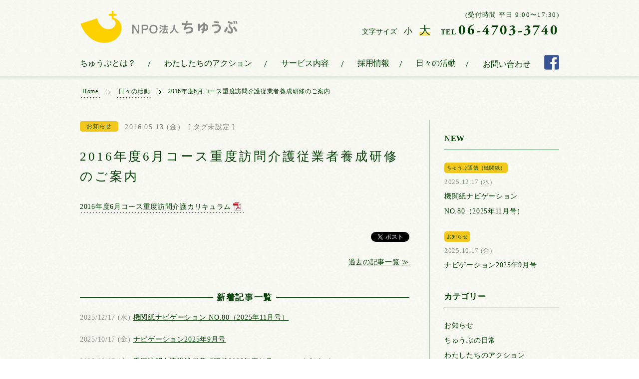

--- FILE ---
content_type: text/html; charset=UTF-8
request_url: https://npochubu.com/2016%E5%B9%B4%E5%BA%A66%E6%9C%88%E3%82%B3%E3%83%BC%E3%82%B9%E9%87%8D%E5%BA%A6%E8%A8%AA%E5%95%8F%E4%BB%8B%E8%AD%B7%E5%BE%93%E6%A5%AD%E8%80%85%E9%A4%8A%E6%88%90%E7%A0%94%E4%BF%AE%E3%81%AE%E3%81%94-2
body_size: 18371
content:
<!doctype html>
<html class="no-js" lang="ja">
    <head>
        <meta charset="utf-8">
        <meta http-equiv="X-UA-Compatible" content="IE=edge">
        
        <meta name="description" content="NPO法人ちゅうぶは「200万回の選択。」というスローガンを掲げ、大阪市東住吉区を中心に活動を行っている団体です。障害のある方が自立して生活できるように、相談支援、生活介護、訪問介護などのさまざまなサービスを提供しています。">
        <meta property="og:image" content="https://npochubu.com/wp-content/uploads/2019/05/chubu_ogp2019_2a.jpg"><meta name="viewport" content="width=device-width">          

<!-- Google Tag Manager -->
<script>(function(w,d,s,l,i){w[l]=w[l]||[];w[l].push({'gtm.start':
new Date().getTime(),event:'gtm.js'});var f=d.getElementsByTagName(s)[0],
j=d.createElement(s),dl=l!='dataLayer'?'&l='+l:'';j.async=true;j.src=
'https://www.googletagmanager.com/gtm.js?id='+i+dl;f.parentNode.insertBefore(j,f);
})(window,document,'script','dataLayer','GTM-5T3C7VV7');</script>
<!-- End Google Tag Manager -->

        <link rel="apple-touch-icon" href="apple-touch-icon.png">
        <link rel="stylesheet" href="https://npochubu.com/wp-content/themes/chubu2019/css/normalize.css">
        <link rel="stylesheet" href="https://npochubu.com/wp-content/themes/chubu2019/css/main.css">
        <script src="https://npochubu.com/wp-content/themes/chubu2019/js/vendor/modernizr-2.8.3.min.js"></script>
        
        <script src="https://code.jquery.com/jquery-1.12.4.min.js"  integrity="sha256-ZosEbRLbNQzLpnKIkEdrPv7lOy9C27hHQ+Xp8a4MxAQ=" crossorigin="anonymous"></script>
        <script>window.jQuery || document.write('<script src="js/vendor/jquery-1.11.2.min.js"><\/script>')</script>
        <script src="https://npochubu.com/wp-content/themes/chubu2019/js/slick.min.js"></script>
        <link rel="stylesheet" href="https://npochubu.com/wp-content/themes/chubu2019/css/slick.css">
        <link rel="stylesheet" href="https://npochubu.com/wp-content/themes/chubu2019/css/slick-theme.css">
        	<style>img:is([sizes="auto" i], [sizes^="auto," i]) { contain-intrinsic-size: 3000px 1500px }</style>
	
		<!-- All in One SEO 4.8.1.1 - aioseo.com -->
		<title>2016年度6月コース重度訪問介護従業者養成研修のご案内 | NPO法人ちゅうぶ（旧 中部障害者解放センター）</title>
	<meta name="robots" content="max-image-preview:large" />
	<meta name="author" content="wpmaster2"/>
	<link rel="canonical" href="https://npochubu.com/2016%e5%b9%b4%e5%ba%a66%e6%9c%88%e3%82%b3%e3%83%bc%e3%82%b9%e9%87%8d%e5%ba%a6%e8%a8%aa%e5%95%8f%e4%bb%8b%e8%ad%b7%e5%be%93%e6%a5%ad%e8%80%85%e9%a4%8a%e6%88%90%e7%a0%94%e4%bf%ae%e3%81%ae%e3%81%94-2" />
	<meta name="generator" content="All in One SEO (AIOSEO) 4.8.1.1" />
		<meta property="og:locale" content="ja_JP" />
		<meta property="og:site_name" content="NPO法人ちゅうぶ" />
		<meta property="og:type" content="article" />
		<meta property="og:title" content="2016年度6月コース重度訪問介護従業者養成研修のご案内 | NPO法人ちゅうぶ（旧 中部障害者解放センター）" />
		<meta property="og:url" content="https://npochubu.com/2016%e5%b9%b4%e5%ba%a66%e6%9c%88%e3%82%b3%e3%83%bc%e3%82%b9%e9%87%8d%e5%ba%a6%e8%a8%aa%e5%95%8f%e4%bb%8b%e8%ad%b7%e5%be%93%e6%a5%ad%e8%80%85%e9%a4%8a%e6%88%90%e7%a0%94%e4%bf%ae%e3%81%ae%e3%81%94-2" />
		<meta property="article:published_time" content="2016-05-13T05:04:07+00:00" />
		<meta property="article:modified_time" content="2016-10-06T05:18:40+00:00" />
		<meta name="twitter:card" content="summary" />
		<meta name="twitter:title" content="2016年度6月コース重度訪問介護従業者養成研修のご案内 | NPO法人ちゅうぶ（旧 中部障害者解放センター）" />
		<script type="application/ld+json" class="aioseo-schema">
			{"@context":"https:\/\/schema.org","@graph":[{"@type":"Article","@id":"https:\/\/npochubu.com\/2016%e5%b9%b4%e5%ba%a66%e6%9c%88%e3%82%b3%e3%83%bc%e3%82%b9%e9%87%8d%e5%ba%a6%e8%a8%aa%e5%95%8f%e4%bb%8b%e8%ad%b7%e5%be%93%e6%a5%ad%e8%80%85%e9%a4%8a%e6%88%90%e7%a0%94%e4%bf%ae%e3%81%ae%e3%81%94-2#article","name":"2016\u5e74\u5ea66\u6708\u30b3\u30fc\u30b9\u91cd\u5ea6\u8a2a\u554f\u4ecb\u8b77\u5f93\u696d\u8005\u990a\u6210\u7814\u4fee\u306e\u3054\u6848\u5185 | NPO\u6cd5\u4eba\u3061\u3085\u3046\u3076\uff08\u65e7 \u4e2d\u90e8\u969c\u5bb3\u8005\u89e3\u653e\u30bb\u30f3\u30bf\u30fc\uff09","headline":"2016\u5e74\u5ea66\u6708\u30b3\u30fc\u30b9\u91cd\u5ea6\u8a2a\u554f\u4ecb\u8b77\u5f93\u696d\u8005\u990a\u6210\u7814\u4fee\u306e\u3054\u6848\u5185","author":{"@id":"https:\/\/npochubu.com\/author\/wpmaster2#author"},"publisher":{"@id":"https:\/\/npochubu.com\/#organization"},"datePublished":"2016-05-13T14:04:07+09:00","dateModified":"2016-10-06T14:18:40+09:00","inLanguage":"ja","mainEntityOfPage":{"@id":"https:\/\/npochubu.com\/2016%e5%b9%b4%e5%ba%a66%e6%9c%88%e3%82%b3%e3%83%bc%e3%82%b9%e9%87%8d%e5%ba%a6%e8%a8%aa%e5%95%8f%e4%bb%8b%e8%ad%b7%e5%be%93%e6%a5%ad%e8%80%85%e9%a4%8a%e6%88%90%e7%a0%94%e4%bf%ae%e3%81%ae%e3%81%94-2#webpage"},"isPartOf":{"@id":"https:\/\/npochubu.com\/2016%e5%b9%b4%e5%ba%a66%e6%9c%88%e3%82%b3%e3%83%bc%e3%82%b9%e9%87%8d%e5%ba%a6%e8%a8%aa%e5%95%8f%e4%bb%8b%e8%ad%b7%e5%be%93%e6%a5%ad%e8%80%85%e9%a4%8a%e6%88%90%e7%a0%94%e4%bf%ae%e3%81%ae%e3%81%94-2#webpage"},"articleSection":"\u304a\u77e5\u3089\u305b"},{"@type":"BreadcrumbList","@id":"https:\/\/npochubu.com\/2016%e5%b9%b4%e5%ba%a66%e6%9c%88%e3%82%b3%e3%83%bc%e3%82%b9%e9%87%8d%e5%ba%a6%e8%a8%aa%e5%95%8f%e4%bb%8b%e8%ad%b7%e5%be%93%e6%a5%ad%e8%80%85%e9%a4%8a%e6%88%90%e7%a0%94%e4%bf%ae%e3%81%ae%e3%81%94-2#breadcrumblist","itemListElement":[{"@type":"ListItem","@id":"https:\/\/npochubu.com\/#listItem","position":1,"name":"\u5bb6"}]},{"@type":"Organization","@id":"https:\/\/npochubu.com\/#organization","name":"NPO\u6cd5\u4eba\u3061\u3085\u3046\u3076\uff08\u65e7 \u4e2d\u90e8\u969c\u5bb3\u8005\u89e3\u653e\u30bb\u30f3\u30bf\u30fc\uff09","description":"NPO\u6cd5\u4eba\u3061\u3085\u3046\u3076\u306f\u300c200\u4e07\u56de\u306e\u9078\u629e\u3002\u300d\u3068\u3044\u3046\u30b9\u30ed\u30fc\u30ac\u30f3\u3092\u63b2\u3052\u3001\u5927\u962a\u5e02\u6771\u4f4f\u5409\u533a\u3092\u4e2d\u5fc3\u306b\u6d3b\u52d5\u3092\u884c\u3063\u3066\u3044\u308b\u56e3\u4f53\u3067\u3059\u3002\u969c\u5bb3\u306e\u3042\u308b\u65b9\u304c\u81ea\u7acb\u3057\u3066\u751f\u6d3b\u3067\u304d\u308b\u3088\u3046\u306b\u3001\u76f8\u8ac7\u652f\u63f4\u3001\u751f\u6d3b\u4ecb\u8b77\u3001\u8a2a\u554f\u4ecb\u8b77\u306a\u3069\u306e\u3055\u307e\u3056\u307e\u306a\u30b5\u30fc\u30d3\u30b9\u3092\u63d0\u4f9b\u3057\u3066\u3044\u307e\u3059\u3002","url":"https:\/\/npochubu.com\/"},{"@type":"Person","@id":"https:\/\/npochubu.com\/author\/wpmaster2#author","url":"https:\/\/npochubu.com\/author\/wpmaster2","name":"wpmaster2","image":{"@type":"ImageObject","@id":"https:\/\/npochubu.com\/2016%e5%b9%b4%e5%ba%a66%e6%9c%88%e3%82%b3%e3%83%bc%e3%82%b9%e9%87%8d%e5%ba%a6%e8%a8%aa%e5%95%8f%e4%bb%8b%e8%ad%b7%e5%be%93%e6%a5%ad%e8%80%85%e9%a4%8a%e6%88%90%e7%a0%94%e4%bf%ae%e3%81%ae%e3%81%94-2#authorImage","url":"https:\/\/secure.gravatar.com\/avatar\/a6f85c272fbe50d9f479bcc58197a4660b64616b98605e33dcf28513962daa2b?s=96&d=mm&r=g","width":96,"height":96,"caption":"wpmaster2"}},{"@type":"WebPage","@id":"https:\/\/npochubu.com\/2016%e5%b9%b4%e5%ba%a66%e6%9c%88%e3%82%b3%e3%83%bc%e3%82%b9%e9%87%8d%e5%ba%a6%e8%a8%aa%e5%95%8f%e4%bb%8b%e8%ad%b7%e5%be%93%e6%a5%ad%e8%80%85%e9%a4%8a%e6%88%90%e7%a0%94%e4%bf%ae%e3%81%ae%e3%81%94-2#webpage","url":"https:\/\/npochubu.com\/2016%e5%b9%b4%e5%ba%a66%e6%9c%88%e3%82%b3%e3%83%bc%e3%82%b9%e9%87%8d%e5%ba%a6%e8%a8%aa%e5%95%8f%e4%bb%8b%e8%ad%b7%e5%be%93%e6%a5%ad%e8%80%85%e9%a4%8a%e6%88%90%e7%a0%94%e4%bf%ae%e3%81%ae%e3%81%94-2","name":"2016\u5e74\u5ea66\u6708\u30b3\u30fc\u30b9\u91cd\u5ea6\u8a2a\u554f\u4ecb\u8b77\u5f93\u696d\u8005\u990a\u6210\u7814\u4fee\u306e\u3054\u6848\u5185 | NPO\u6cd5\u4eba\u3061\u3085\u3046\u3076\uff08\u65e7 \u4e2d\u90e8\u969c\u5bb3\u8005\u89e3\u653e\u30bb\u30f3\u30bf\u30fc\uff09","inLanguage":"ja","isPartOf":{"@id":"https:\/\/npochubu.com\/#website"},"breadcrumb":{"@id":"https:\/\/npochubu.com\/2016%e5%b9%b4%e5%ba%a66%e6%9c%88%e3%82%b3%e3%83%bc%e3%82%b9%e9%87%8d%e5%ba%a6%e8%a8%aa%e5%95%8f%e4%bb%8b%e8%ad%b7%e5%be%93%e6%a5%ad%e8%80%85%e9%a4%8a%e6%88%90%e7%a0%94%e4%bf%ae%e3%81%ae%e3%81%94-2#breadcrumblist"},"author":{"@id":"https:\/\/npochubu.com\/author\/wpmaster2#author"},"creator":{"@id":"https:\/\/npochubu.com\/author\/wpmaster2#author"},"datePublished":"2016-05-13T14:04:07+09:00","dateModified":"2016-10-06T14:18:40+09:00"},{"@type":"WebSite","@id":"https:\/\/npochubu.com\/#website","url":"https:\/\/npochubu.com\/","name":"NPO\u6cd5\u4eba\u3061\u3085\u3046\u3076\uff08\u65e7 \u4e2d\u90e8\u969c\u5bb3\u8005\u89e3\u653e\u30bb\u30f3\u30bf\u30fc\uff09","description":"NPO\u6cd5\u4eba\u3061\u3085\u3046\u3076\u306f\u300c200\u4e07\u56de\u306e\u9078\u629e\u3002\u300d\u3068\u3044\u3046\u30b9\u30ed\u30fc\u30ac\u30f3\u3092\u63b2\u3052\u3001\u5927\u962a\u5e02\u6771\u4f4f\u5409\u533a\u3092\u4e2d\u5fc3\u306b\u6d3b\u52d5\u3092\u884c\u3063\u3066\u3044\u308b\u56e3\u4f53\u3067\u3059\u3002\u969c\u5bb3\u306e\u3042\u308b\u65b9\u304c\u81ea\u7acb\u3057\u3066\u751f\u6d3b\u3067\u304d\u308b\u3088\u3046\u306b\u3001\u76f8\u8ac7\u652f\u63f4\u3001\u751f\u6d3b\u4ecb\u8b77\u3001\u8a2a\u554f\u4ecb\u8b77\u306a\u3069\u306e\u3055\u307e\u3056\u307e\u306a\u30b5\u30fc\u30d3\u30b9\u3092\u63d0\u4f9b\u3057\u3066\u3044\u307e\u3059\u3002","inLanguage":"ja","publisher":{"@id":"https:\/\/npochubu.com\/#organization"}}]}
		</script>
		<!-- All in One SEO -->

<link rel="alternate" type="application/rss+xml" title="NPO法人ちゅうぶ（旧 中部障害者解放センター） &raquo; 2016年度6月コース重度訪問介護従業者養成研修のご案内 のコメントのフィード" href="https://npochubu.com/2016%e5%b9%b4%e5%ba%a66%e6%9c%88%e3%82%b3%e3%83%bc%e3%82%b9%e9%87%8d%e5%ba%a6%e8%a8%aa%e5%95%8f%e4%bb%8b%e8%ad%b7%e5%be%93%e6%a5%ad%e8%80%85%e9%a4%8a%e6%88%90%e7%a0%94%e4%bf%ae%e3%81%ae%e3%81%94-2/feed" />

<!-- SEO SIMPLE PACK 3.6.2 -->

<link rel="canonical" href="https://npochubu.com/2016%e5%b9%b4%e5%ba%a66%e6%9c%88%e3%82%b3%e3%83%bc%e3%82%b9%e9%87%8d%e5%ba%a6%e8%a8%aa%e5%95%8f%e4%bb%8b%e8%ad%b7%e5%be%93%e6%a5%ad%e8%80%85%e9%a4%8a%e6%88%90%e7%a0%94%e4%bf%ae%e3%81%ae%e3%81%94-2">
<meta property="og:locale" content="ja_JP">
<meta property="og:type" content="article">
<meta property="og:title" content="2016年度6月コース重度訪問介護従業者養成研修のご案内 | NPO法人ちゅうぶ（旧 中部障害者解放センター）">
<meta property="og:url" content="https://npochubu.com/2016%e5%b9%b4%e5%ba%a66%e6%9c%88%e3%82%b3%e3%83%bc%e3%82%b9%e9%87%8d%e5%ba%a6%e8%a8%aa%e5%95%8f%e4%bb%8b%e8%ad%b7%e5%be%93%e6%a5%ad%e8%80%85%e9%a4%8a%e6%88%90%e7%a0%94%e4%bf%ae%e3%81%ae%e3%81%94-2">
<meta property="og:site_name" content="NPO法人ちゅうぶ（旧 中部障害者解放センター）">
<meta name="twitter:card" content="summary">
<!-- / SEO SIMPLE PACK -->

<script type="text/javascript">
/* <![CDATA[ */
window._wpemojiSettings = {"baseUrl":"https:\/\/s.w.org\/images\/core\/emoji\/16.0.1\/72x72\/","ext":".png","svgUrl":"https:\/\/s.w.org\/images\/core\/emoji\/16.0.1\/svg\/","svgExt":".svg","source":{"concatemoji":"https:\/\/npochubu.com\/wp-includes\/js\/wp-emoji-release.min.js?ver=6.8.3"}};
/*! This file is auto-generated */
!function(s,n){var o,i,e;function c(e){try{var t={supportTests:e,timestamp:(new Date).valueOf()};sessionStorage.setItem(o,JSON.stringify(t))}catch(e){}}function p(e,t,n){e.clearRect(0,0,e.canvas.width,e.canvas.height),e.fillText(t,0,0);var t=new Uint32Array(e.getImageData(0,0,e.canvas.width,e.canvas.height).data),a=(e.clearRect(0,0,e.canvas.width,e.canvas.height),e.fillText(n,0,0),new Uint32Array(e.getImageData(0,0,e.canvas.width,e.canvas.height).data));return t.every(function(e,t){return e===a[t]})}function u(e,t){e.clearRect(0,0,e.canvas.width,e.canvas.height),e.fillText(t,0,0);for(var n=e.getImageData(16,16,1,1),a=0;a<n.data.length;a++)if(0!==n.data[a])return!1;return!0}function f(e,t,n,a){switch(t){case"flag":return n(e,"\ud83c\udff3\ufe0f\u200d\u26a7\ufe0f","\ud83c\udff3\ufe0f\u200b\u26a7\ufe0f")?!1:!n(e,"\ud83c\udde8\ud83c\uddf6","\ud83c\udde8\u200b\ud83c\uddf6")&&!n(e,"\ud83c\udff4\udb40\udc67\udb40\udc62\udb40\udc65\udb40\udc6e\udb40\udc67\udb40\udc7f","\ud83c\udff4\u200b\udb40\udc67\u200b\udb40\udc62\u200b\udb40\udc65\u200b\udb40\udc6e\u200b\udb40\udc67\u200b\udb40\udc7f");case"emoji":return!a(e,"\ud83e\udedf")}return!1}function g(e,t,n,a){var r="undefined"!=typeof WorkerGlobalScope&&self instanceof WorkerGlobalScope?new OffscreenCanvas(300,150):s.createElement("canvas"),o=r.getContext("2d",{willReadFrequently:!0}),i=(o.textBaseline="top",o.font="600 32px Arial",{});return e.forEach(function(e){i[e]=t(o,e,n,a)}),i}function t(e){var t=s.createElement("script");t.src=e,t.defer=!0,s.head.appendChild(t)}"undefined"!=typeof Promise&&(o="wpEmojiSettingsSupports",i=["flag","emoji"],n.supports={everything:!0,everythingExceptFlag:!0},e=new Promise(function(e){s.addEventListener("DOMContentLoaded",e,{once:!0})}),new Promise(function(t){var n=function(){try{var e=JSON.parse(sessionStorage.getItem(o));if("object"==typeof e&&"number"==typeof e.timestamp&&(new Date).valueOf()<e.timestamp+604800&&"object"==typeof e.supportTests)return e.supportTests}catch(e){}return null}();if(!n){if("undefined"!=typeof Worker&&"undefined"!=typeof OffscreenCanvas&&"undefined"!=typeof URL&&URL.createObjectURL&&"undefined"!=typeof Blob)try{var e="postMessage("+g.toString()+"("+[JSON.stringify(i),f.toString(),p.toString(),u.toString()].join(",")+"));",a=new Blob([e],{type:"text/javascript"}),r=new Worker(URL.createObjectURL(a),{name:"wpTestEmojiSupports"});return void(r.onmessage=function(e){c(n=e.data),r.terminate(),t(n)})}catch(e){}c(n=g(i,f,p,u))}t(n)}).then(function(e){for(var t in e)n.supports[t]=e[t],n.supports.everything=n.supports.everything&&n.supports[t],"flag"!==t&&(n.supports.everythingExceptFlag=n.supports.everythingExceptFlag&&n.supports[t]);n.supports.everythingExceptFlag=n.supports.everythingExceptFlag&&!n.supports.flag,n.DOMReady=!1,n.readyCallback=function(){n.DOMReady=!0}}).then(function(){return e}).then(function(){var e;n.supports.everything||(n.readyCallback(),(e=n.source||{}).concatemoji?t(e.concatemoji):e.wpemoji&&e.twemoji&&(t(e.twemoji),t(e.wpemoji)))}))}((window,document),window._wpemojiSettings);
/* ]]> */
</script>
<style id='wp-emoji-styles-inline-css' type='text/css'>

	img.wp-smiley, img.emoji {
		display: inline !important;
		border: none !important;
		box-shadow: none !important;
		height: 1em !important;
		width: 1em !important;
		margin: 0 0.07em !important;
		vertical-align: -0.1em !important;
		background: none !important;
		padding: 0 !important;
	}
</style>
<link rel='stylesheet' id='wp-block-library-css' href='https://npochubu.com/wp-includes/css/dist/block-library/style.min.css?ver=6.8.3' type='text/css' media='all' />
<style id='classic-theme-styles-inline-css' type='text/css'>
/*! This file is auto-generated */
.wp-block-button__link{color:#fff;background-color:#32373c;border-radius:9999px;box-shadow:none;text-decoration:none;padding:calc(.667em + 2px) calc(1.333em + 2px);font-size:1.125em}.wp-block-file__button{background:#32373c;color:#fff;text-decoration:none}
</style>
<style id='global-styles-inline-css' type='text/css'>
:root{--wp--preset--aspect-ratio--square: 1;--wp--preset--aspect-ratio--4-3: 4/3;--wp--preset--aspect-ratio--3-4: 3/4;--wp--preset--aspect-ratio--3-2: 3/2;--wp--preset--aspect-ratio--2-3: 2/3;--wp--preset--aspect-ratio--16-9: 16/9;--wp--preset--aspect-ratio--9-16: 9/16;--wp--preset--color--black: #000000;--wp--preset--color--cyan-bluish-gray: #abb8c3;--wp--preset--color--white: #ffffff;--wp--preset--color--pale-pink: #f78da7;--wp--preset--color--vivid-red: #cf2e2e;--wp--preset--color--luminous-vivid-orange: #ff6900;--wp--preset--color--luminous-vivid-amber: #fcb900;--wp--preset--color--light-green-cyan: #7bdcb5;--wp--preset--color--vivid-green-cyan: #00d084;--wp--preset--color--pale-cyan-blue: #8ed1fc;--wp--preset--color--vivid-cyan-blue: #0693e3;--wp--preset--color--vivid-purple: #9b51e0;--wp--preset--gradient--vivid-cyan-blue-to-vivid-purple: linear-gradient(135deg,rgba(6,147,227,1) 0%,rgb(155,81,224) 100%);--wp--preset--gradient--light-green-cyan-to-vivid-green-cyan: linear-gradient(135deg,rgb(122,220,180) 0%,rgb(0,208,130) 100%);--wp--preset--gradient--luminous-vivid-amber-to-luminous-vivid-orange: linear-gradient(135deg,rgba(252,185,0,1) 0%,rgba(255,105,0,1) 100%);--wp--preset--gradient--luminous-vivid-orange-to-vivid-red: linear-gradient(135deg,rgba(255,105,0,1) 0%,rgb(207,46,46) 100%);--wp--preset--gradient--very-light-gray-to-cyan-bluish-gray: linear-gradient(135deg,rgb(238,238,238) 0%,rgb(169,184,195) 100%);--wp--preset--gradient--cool-to-warm-spectrum: linear-gradient(135deg,rgb(74,234,220) 0%,rgb(151,120,209) 20%,rgb(207,42,186) 40%,rgb(238,44,130) 60%,rgb(251,105,98) 80%,rgb(254,248,76) 100%);--wp--preset--gradient--blush-light-purple: linear-gradient(135deg,rgb(255,206,236) 0%,rgb(152,150,240) 100%);--wp--preset--gradient--blush-bordeaux: linear-gradient(135deg,rgb(254,205,165) 0%,rgb(254,45,45) 50%,rgb(107,0,62) 100%);--wp--preset--gradient--luminous-dusk: linear-gradient(135deg,rgb(255,203,112) 0%,rgb(199,81,192) 50%,rgb(65,88,208) 100%);--wp--preset--gradient--pale-ocean: linear-gradient(135deg,rgb(255,245,203) 0%,rgb(182,227,212) 50%,rgb(51,167,181) 100%);--wp--preset--gradient--electric-grass: linear-gradient(135deg,rgb(202,248,128) 0%,rgb(113,206,126) 100%);--wp--preset--gradient--midnight: linear-gradient(135deg,rgb(2,3,129) 0%,rgb(40,116,252) 100%);--wp--preset--font-size--small: 13px;--wp--preset--font-size--medium: 20px;--wp--preset--font-size--large: 36px;--wp--preset--font-size--x-large: 42px;--wp--preset--spacing--20: 0.44rem;--wp--preset--spacing--30: 0.67rem;--wp--preset--spacing--40: 1rem;--wp--preset--spacing--50: 1.5rem;--wp--preset--spacing--60: 2.25rem;--wp--preset--spacing--70: 3.38rem;--wp--preset--spacing--80: 5.06rem;--wp--preset--shadow--natural: 6px 6px 9px rgba(0, 0, 0, 0.2);--wp--preset--shadow--deep: 12px 12px 50px rgba(0, 0, 0, 0.4);--wp--preset--shadow--sharp: 6px 6px 0px rgba(0, 0, 0, 0.2);--wp--preset--shadow--outlined: 6px 6px 0px -3px rgba(255, 255, 255, 1), 6px 6px rgba(0, 0, 0, 1);--wp--preset--shadow--crisp: 6px 6px 0px rgba(0, 0, 0, 1);}:where(.is-layout-flex){gap: 0.5em;}:where(.is-layout-grid){gap: 0.5em;}body .is-layout-flex{display: flex;}.is-layout-flex{flex-wrap: wrap;align-items: center;}.is-layout-flex > :is(*, div){margin: 0;}body .is-layout-grid{display: grid;}.is-layout-grid > :is(*, div){margin: 0;}:where(.wp-block-columns.is-layout-flex){gap: 2em;}:where(.wp-block-columns.is-layout-grid){gap: 2em;}:where(.wp-block-post-template.is-layout-flex){gap: 1.25em;}:where(.wp-block-post-template.is-layout-grid){gap: 1.25em;}.has-black-color{color: var(--wp--preset--color--black) !important;}.has-cyan-bluish-gray-color{color: var(--wp--preset--color--cyan-bluish-gray) !important;}.has-white-color{color: var(--wp--preset--color--white) !important;}.has-pale-pink-color{color: var(--wp--preset--color--pale-pink) !important;}.has-vivid-red-color{color: var(--wp--preset--color--vivid-red) !important;}.has-luminous-vivid-orange-color{color: var(--wp--preset--color--luminous-vivid-orange) !important;}.has-luminous-vivid-amber-color{color: var(--wp--preset--color--luminous-vivid-amber) !important;}.has-light-green-cyan-color{color: var(--wp--preset--color--light-green-cyan) !important;}.has-vivid-green-cyan-color{color: var(--wp--preset--color--vivid-green-cyan) !important;}.has-pale-cyan-blue-color{color: var(--wp--preset--color--pale-cyan-blue) !important;}.has-vivid-cyan-blue-color{color: var(--wp--preset--color--vivid-cyan-blue) !important;}.has-vivid-purple-color{color: var(--wp--preset--color--vivid-purple) !important;}.has-black-background-color{background-color: var(--wp--preset--color--black) !important;}.has-cyan-bluish-gray-background-color{background-color: var(--wp--preset--color--cyan-bluish-gray) !important;}.has-white-background-color{background-color: var(--wp--preset--color--white) !important;}.has-pale-pink-background-color{background-color: var(--wp--preset--color--pale-pink) !important;}.has-vivid-red-background-color{background-color: var(--wp--preset--color--vivid-red) !important;}.has-luminous-vivid-orange-background-color{background-color: var(--wp--preset--color--luminous-vivid-orange) !important;}.has-luminous-vivid-amber-background-color{background-color: var(--wp--preset--color--luminous-vivid-amber) !important;}.has-light-green-cyan-background-color{background-color: var(--wp--preset--color--light-green-cyan) !important;}.has-vivid-green-cyan-background-color{background-color: var(--wp--preset--color--vivid-green-cyan) !important;}.has-pale-cyan-blue-background-color{background-color: var(--wp--preset--color--pale-cyan-blue) !important;}.has-vivid-cyan-blue-background-color{background-color: var(--wp--preset--color--vivid-cyan-blue) !important;}.has-vivid-purple-background-color{background-color: var(--wp--preset--color--vivid-purple) !important;}.has-black-border-color{border-color: var(--wp--preset--color--black) !important;}.has-cyan-bluish-gray-border-color{border-color: var(--wp--preset--color--cyan-bluish-gray) !important;}.has-white-border-color{border-color: var(--wp--preset--color--white) !important;}.has-pale-pink-border-color{border-color: var(--wp--preset--color--pale-pink) !important;}.has-vivid-red-border-color{border-color: var(--wp--preset--color--vivid-red) !important;}.has-luminous-vivid-orange-border-color{border-color: var(--wp--preset--color--luminous-vivid-orange) !important;}.has-luminous-vivid-amber-border-color{border-color: var(--wp--preset--color--luminous-vivid-amber) !important;}.has-light-green-cyan-border-color{border-color: var(--wp--preset--color--light-green-cyan) !important;}.has-vivid-green-cyan-border-color{border-color: var(--wp--preset--color--vivid-green-cyan) !important;}.has-pale-cyan-blue-border-color{border-color: var(--wp--preset--color--pale-cyan-blue) !important;}.has-vivid-cyan-blue-border-color{border-color: var(--wp--preset--color--vivid-cyan-blue) !important;}.has-vivid-purple-border-color{border-color: var(--wp--preset--color--vivid-purple) !important;}.has-vivid-cyan-blue-to-vivid-purple-gradient-background{background: var(--wp--preset--gradient--vivid-cyan-blue-to-vivid-purple) !important;}.has-light-green-cyan-to-vivid-green-cyan-gradient-background{background: var(--wp--preset--gradient--light-green-cyan-to-vivid-green-cyan) !important;}.has-luminous-vivid-amber-to-luminous-vivid-orange-gradient-background{background: var(--wp--preset--gradient--luminous-vivid-amber-to-luminous-vivid-orange) !important;}.has-luminous-vivid-orange-to-vivid-red-gradient-background{background: var(--wp--preset--gradient--luminous-vivid-orange-to-vivid-red) !important;}.has-very-light-gray-to-cyan-bluish-gray-gradient-background{background: var(--wp--preset--gradient--very-light-gray-to-cyan-bluish-gray) !important;}.has-cool-to-warm-spectrum-gradient-background{background: var(--wp--preset--gradient--cool-to-warm-spectrum) !important;}.has-blush-light-purple-gradient-background{background: var(--wp--preset--gradient--blush-light-purple) !important;}.has-blush-bordeaux-gradient-background{background: var(--wp--preset--gradient--blush-bordeaux) !important;}.has-luminous-dusk-gradient-background{background: var(--wp--preset--gradient--luminous-dusk) !important;}.has-pale-ocean-gradient-background{background: var(--wp--preset--gradient--pale-ocean) !important;}.has-electric-grass-gradient-background{background: var(--wp--preset--gradient--electric-grass) !important;}.has-midnight-gradient-background{background: var(--wp--preset--gradient--midnight) !important;}.has-small-font-size{font-size: var(--wp--preset--font-size--small) !important;}.has-medium-font-size{font-size: var(--wp--preset--font-size--medium) !important;}.has-large-font-size{font-size: var(--wp--preset--font-size--large) !important;}.has-x-large-font-size{font-size: var(--wp--preset--font-size--x-large) !important;}
:where(.wp-block-post-template.is-layout-flex){gap: 1.25em;}:where(.wp-block-post-template.is-layout-grid){gap: 1.25em;}
:where(.wp-block-columns.is-layout-flex){gap: 2em;}:where(.wp-block-columns.is-layout-grid){gap: 2em;}
:root :where(.wp-block-pullquote){font-size: 1.5em;line-height: 1.6;}
</style>
<style id='akismet-widget-style-inline-css' type='text/css'>

			.a-stats {
				--akismet-color-mid-green: #357b49;
				--akismet-color-white: #fff;
				--akismet-color-light-grey: #f6f7f7;

				max-width: 350px;
				width: auto;
			}

			.a-stats * {
				all: unset;
				box-sizing: border-box;
			}

			.a-stats strong {
				font-weight: 600;
			}

			.a-stats a.a-stats__link,
			.a-stats a.a-stats__link:visited,
			.a-stats a.a-stats__link:active {
				background: var(--akismet-color-mid-green);
				border: none;
				box-shadow: none;
				border-radius: 8px;
				color: var(--akismet-color-white);
				cursor: pointer;
				display: block;
				font-family: -apple-system, BlinkMacSystemFont, 'Segoe UI', 'Roboto', 'Oxygen-Sans', 'Ubuntu', 'Cantarell', 'Helvetica Neue', sans-serif;
				font-weight: 500;
				padding: 12px;
				text-align: center;
				text-decoration: none;
				transition: all 0.2s ease;
			}

			/* Extra specificity to deal with TwentyTwentyOne focus style */
			.widget .a-stats a.a-stats__link:focus {
				background: var(--akismet-color-mid-green);
				color: var(--akismet-color-white);
				text-decoration: none;
			}

			.a-stats a.a-stats__link:hover {
				filter: brightness(110%);
				box-shadow: 0 4px 12px rgba(0, 0, 0, 0.06), 0 0 2px rgba(0, 0, 0, 0.16);
			}

			.a-stats .count {
				color: var(--akismet-color-white);
				display: block;
				font-size: 1.5em;
				line-height: 1.4;
				padding: 0 13px;
				white-space: nowrap;
			}
		
</style>
<link rel='stylesheet' id='jquery-lazyloadxt-spinner-css-css' href='//npochubu.com/wp-content/plugins/a3-lazy-load/assets/css/jquery.lazyloadxt.spinner.css?ver=6.8.3' type='text/css' media='all' />
<script type="text/javascript" src="https://npochubu.com/wp-includes/js/jquery/jquery.min.js?ver=3.7.1" id="jquery-core-js"></script>
<script type="text/javascript" src="https://npochubu.com/wp-includes/js/jquery/jquery-migrate.min.js?ver=3.4.1" id="jquery-migrate-js"></script>
<link rel="https://api.w.org/" href="https://npochubu.com/wp-json/" /><link rel="alternate" title="JSON" type="application/json" href="https://npochubu.com/wp-json/wp/v2/posts/935" /><link rel="EditURI" type="application/rsd+xml" title="RSD" href="https://npochubu.com/xmlrpc.php?rsd" />
<meta name="generator" content="WordPress 6.8.3" />
<link rel='shortlink' href='https://npochubu.com/?p=935' />
<link rel="alternate" title="oEmbed (JSON)" type="application/json+oembed" href="https://npochubu.com/wp-json/oembed/1.0/embed?url=https%3A%2F%2Fnpochubu.com%2F2016%25e5%25b9%25b4%25e5%25ba%25a66%25e6%259c%2588%25e3%2582%25b3%25e3%2583%25bc%25e3%2582%25b9%25e9%2587%258d%25e5%25ba%25a6%25e8%25a8%25aa%25e5%2595%258f%25e4%25bb%258b%25e8%25ad%25b7%25e5%25be%2593%25e6%25a5%25ad%25e8%2580%2585%25e9%25a4%258a%25e6%2588%2590%25e7%25a0%2594%25e4%25bf%25ae%25e3%2581%25ae%25e3%2581%2594-2" />
<link rel="alternate" title="oEmbed (XML)" type="text/xml+oembed" href="https://npochubu.com/wp-json/oembed/1.0/embed?url=https%3A%2F%2Fnpochubu.com%2F2016%25e5%25b9%25b4%25e5%25ba%25a66%25e6%259c%2588%25e3%2582%25b3%25e3%2583%25bc%25e3%2582%25b9%25e9%2587%258d%25e5%25ba%25a6%25e8%25a8%25aa%25e5%2595%258f%25e4%25bb%258b%25e8%25ad%25b7%25e5%25be%2593%25e6%25a5%25ad%25e8%2580%2585%25e9%25a4%258a%25e6%2588%2590%25e7%25a0%2594%25e4%25bf%25ae%25e3%2581%25ae%25e3%2581%2594-2&#038;format=xml" />
<link rel="icon" href="https://npochubu.com/wp-content/uploads/2020/06/cropped-favicon-32x32.png" sizes="32x32" />
<link rel="icon" href="https://npochubu.com/wp-content/uploads/2020/06/cropped-favicon-192x192.png" sizes="192x192" />
<link rel="apple-touch-icon" href="https://npochubu.com/wp-content/uploads/2020/06/cropped-favicon-180x180.png" />
<meta name="msapplication-TileImage" content="https://npochubu.com/wp-content/uploads/2020/06/cropped-favicon-270x270.png" />

    </head>
    <body id="2016%e5%b9%b4%e5%ba%a66%e6%9c%88%e3%82%b3%e3%83%bc%e3%82%b9%e9%87%8d%e5%ba%a6%e8%a8%aa%e5%95%8f%e4%bb%8b%e8%ad%b7%e5%be%93%e6%a5%ad%e8%80%85%e9%a4%8a%e6%88%90%e7%a0%94%e4%bf%ae%e3%81%ae%e3%81%94-2" class="wp-singular post-template-default single single-post postid-935 single-format-standard wp-theme-chubu2019">

		<!-- Google Tag Manager (noscript) -->
<noscript><iframe src="https://www.googletagmanager.com/ns.html?id=GTM-5T3C7VV7"
height="0" width="0" style="display:none;visibility:hidden"></iframe></noscript>
<!-- End Google Tag Manager (noscript) -->

<div id="fb-root"></div>
<script async defer crossorigin="anonymous" src="https://connect.facebook.net/ja_JP/sdk.js#xfbml=1&version=v3.3&appId=1052264331634087&autoLogAppEvents=1"></script>
      <a name="#top"></a><header id="header">
      <div class="content">
        <h1 class="site_title"><a href="/"><img src="https://npochubu.com/wp-content/themes/chubu2019/img/chubu_logo.png" alt="NPO法人ちゅうぶ"></a></h1>
        <nav id="nav">
          <ul>
            <li id="gnav_about"><a href="/about">ちゅうぶとは？</a>

              <div class="subnav">
                <div><a href="/about">理念・スローガン</a></div>
                <div><a href="/staff">スタッフ紹介</a></div>
                <div><a href="/outline">団体概要・アクセス</a></div>
                <div><a href="/history">歴史</a></div>
              </div>

            </li>
            <li id="gnav_action"><a href="/action">わたしたちのアクション</a>
              <div class="subnav">
              <div><a href="/action-jiritsu">自立生活</a></div>
                <div><a href="/action-machidukuri">まちづくり</a></div>
                <!-- <div><a href="/barrier-free">　バリアフリー情報</a></div> -->
                <div><a href="/action-sabetsu">差別ゼロ社会</a></div>
                <div><a href="/physically-system">障害者制度情報</a></div>
              </div>
            </li>
            <li id="gnav_service"><a href="/service">サービス内容</a>
              <div class="subnav">
                <div><a href="/seikatsukaigo">生活介護／赤おに・青おに</a></div>
                <div><a href="/navi">相談支援／ナビ</a></div>
                <div><a href="/yasashii-nihongo">　やさしいにほんご</a></div>
                <div><a href="/grouphome-rio">グループホーム／リオ</a></div>
                <div><a href="/step">介護派遣／すてっぷ</a></div>
                <!--<div><a href="/barrier-free">バリアフリー情報</a></div>
                <div><a href="/physically-system">障害者制度情報</a></div>-->
              </div>

            </li>
            <li><a class="alpha" href="/recruit">採用情報</a></li>
            <li><a class="alpha" href="/blog-list">日々の活動</a></li>
            <li id="gnav_contact"><a class="alpha" href="/contact">お問い合わせ</a>
              <div class="subnav">
                <div><a href="/contact">お問い合わせ</a></div>
                <div><a href="/privacy">プライバシー・ポリシー</a></div>
                <div><a href="/links">リンク集</a></div>
                <!-- <div><a href="/news">新着ニュース</a></div> -->
              </div>
              </li>
            <li class="facebook"><a target="_blank" href="https://www.facebook.com/NPO&#x6cd5;&#x4eba;&#x3061;&#x3085;&#x3046;&#x3076;-664166283683770/"><img src="https://npochubu.com/wp-content/themes/chubu2019/img/facebook-icon.png" alt="facebook"></a></li>
          </ul>
        </nav>
        <div id="utility">
          <div id="change_text">文字サイズ　<a href="javascript:;" class="size_s">小</a>　<a href="javascript:;" class="size_m">大</a></div>
          <div class="call">
            <div>(受付時間 平日 9:00〜17:30)</div>
            <div>TEL <strong class="tk-adobe-garamond-pro">06-4703-3740</strong></div>
          </div>
        </div>
      </div>
      <ul id="spnavi">
      <li>
        <ul>
          <li class="spnavi_category"><a href="/about">ちゅうぶとは？</a></li>
          <li><a href="/about">理念・スローガン</a></li>
                <li><a href="/staff">スタッフ紹介</a></li>
                <li><a href="/outline">団体概要・アクセス</a></li>
                <li><a href="/history">歴史</a></li>
        </ul>
      </li>
      <li>
        <ul>
          <li class="spnavi_category"><a href="/action">わたしたちのアクション</a></li>
          <li><a href="/action-jiritsu">自立生活</a></li>
                <li><a href="/action-machidukuri">まちづくり</a></li>
                <li><a href="/action-sabetsu">差別ゼロ社会</a></li>
                <li><a href="/physically-system">障害者制度情報</a></li>
        </ul>
      </li>
      <li>
        <ul>
          <li class="spnavi_category"><a href="">サービス内容</a></li>
          <li><a href="/seikatsukaigo">生活介護／赤おに・青おに</a></li>
                <li><a href="/navi">相談支援／ナビ</a><a class="spnavi_yasashiii" href="/yasashii-nihongo">やさしいにほんご</a></li>
                <li><a href="/grouphome-rio">グループホーム／リオ</a></li>
                <li><a href="/step">介護派遣／すてっぷ</a></li>
        </ul>
      </li>
      <li>
        <ul>
          <li class="spnavi_category"><a href="/recruit">採用情報</a></li>
        </ul>
      </li>
      <li>
        <ul>
          <li class="spnavi_category"><a href="/blog-list">日々の活動</a></li>
        </ul>
      </li>
      <li>
        <ul>
          <li class="spnavi_category"><a href="/contact">お問い合わせ</a></li>
          <li><a href="/contact">お問い合わせ</a></li>
                <li><a href="/privacy">プライバシー・ポリシー</a></li>
                <li><a href="/links">リンク集</a></li>
        </ul>
      </li>
    </ul>
      <div class="nav_btn" id="nav_btn">
        <span class="hamburger_line hamburger_line1"></span>
        <span class="hamburger_line hamburger_line2"></span>
        <span class="hamburger_line hamburger_line3"></span>
        <span class="hanburger_title">MENU</span>
      </div>
      
      <div class="nav_bg" id="nav_bg"></div>
      </header>
        <div id="container">
        <!--[if lt IE 8]>
            <p class="browserupgrade">ご利用いただいているブラウザは<strong>既にアップデートがされていない危険なブラウザ</strong> です。 今すぐ<a href="http://browsehappy.com/">最新のブラウザ</a> を手に入れて下さい。</p>
        <![endif]-->
        <!-- end header.php -->
        <!--  /home/npochubu/npochubu.com/public_html/wp-content/themes/chubu2019 -->
<!-- single.php -->
<div class="content">
	<div class="pankuzu">
    <a href="/">Home</a>　<img src="https://npochubu.com/wp-content/themes/chubu2019/img/icon_arrow.png">　<a href="/blog-list">日々の活動</a>　<img src="https://npochubu.com/wp-content/themes/chubu2019/img/icon_arrow.png">　2016年度6月コース重度訪問介護従業者養成研修のご案内	</div>
	<!-- pankuzu -->
   
<div id="main">
<div class="single">

<ul class="cate_date-wrapper">
  <li class="category">お知らせ</li>
  <li class="date">2016.05.13 (金)</li>
  <li class="tag">　[ タグ未設定 ]</li>
  </ul>
<h1 class="title">2016年度6月コース重度訪問介護従業者養成研修のご案内</h1>
      <div class="eyecatch">
              </div>
<div class="contents">


<div class="content-footer-files">

<p><a href="https://npochubu.com/wp-content/uploads/2016/05/2016------6------------------------------------------------.pdf" class="">2016年度6月コース重度訪問介護カリキュラム</a></p>



</div>
<!-- .content-footer-files -->


  </div>
  <div class="blogsns-btn">
  <div class="facebook-btn">
  <!-- <iframe src="https://www.facebook.com/plugins/like.php?href=https://npochubu.com/2016%e5%b9%b4%e5%ba%a66%e6%9c%88%e3%82%b3%e3%83%bc%e3%82%b9%e9%87%8d%e5%ba%a6%e8%a8%aa%e5%95%8f%e4%bb%8b%e8%ad%b7%e5%be%93%e6%a5%ad%e8%80%85%e9%a4%8a%e6%88%90%e7%a0%94%e4%bf%ae%e3%81%ae%e3%81%94-2&width=153&layout=button_count&action=like&size=small&show_faces=true&share=true&height=46&appId=1052264331634087" width="153" height="46" style="border:none;overflow:hidden" scrolling="no" frameborder="0" allowTransparency="true" allow="encrypted-media"></iframe> -->
    <iframe src="https://www.facebook.com/plugins/like.php?href=https://npochubu.com/2016%e5%b9%b4%e5%ba%a66%e6%9c%88%e3%82%b3%e3%83%bc%e3%82%b9%e9%87%8d%e5%ba%a6%e8%a8%aa%e5%95%8f%e4%bb%8b%e8%ad%b7%e5%be%93%e6%a5%ad%e8%80%85%e9%a4%8a%e6%88%90%e7%a0%94%e4%bf%ae%e3%81%ae%e3%81%94-2&layout=button_count&action=like&size=small&share=true&height=46&appId=367703923644436" width="154" height="46" style="border:none;overflow:hidden" scrolling="no" frameborder="0" allowTransparency="true" allow="encrypted-media"></iframe>
  </div>
    <div class="twitter-btn">
    <a href="https://twitter.com/share?ref_src=twsrc%5Etfw" class="twitter-share-button" data-show-count="false">Tweet</a>
<script async src="https://platform.twitter.com/widgets.js" charset="utf-8"></script>
    </div>
  </div>


  <div class="archive-btn"><a href="/blog-list">過去の記事一覧 &#8811;</a></div>
  </div>
      <div class="news-box">
        <h2>新着記事一覧</h2>
                                <ul>
                    <li><!--span class="news cate-name">お知らせ</span>--><span class="ymd">2025/12/17 (水)</span> <a href="https://npochubu.com/navigation80">機関紙ナビゲーション NO.80（2025年11月号）</a></li>
                    <li><!--span class="news cate-name">お知らせ</span>--><span class="ymd">2025/10/17 (金)</span> <a href="https://npochubu.com/navigation2509">ナビゲーション2025年9月号</a></li>
                    <li><!--span class="news cate-name">お知らせ</span>--><span class="ymd">2025/10/07 (火)</span> <a href="https://npochubu.com/juhou202511">重度訪問介護従業者養成研修2025年度11月コースのお知らせ</a></li>
                    <li><!--span class="news cate-name">お知らせ</span>--><span class="ymd">2025/08/21 (木)</span> <a href="https://npochubu.com/2025-umeda-onigokko">2025年10月4日(土)、梅田おにごっこ開催！</a></li>
                    <li><!--span class="news cate-name">お知らせ</span>--><span class="ymd">2025/08/04 (月)</span> <a href="https://npochubu.com/navigation78">機関誌ナビゲーションNo．78（2025年7月）</a></li>
                  </ul>
              </div>
  </div>
    <!-- #main -->
    <div id="side">

		<!-- sidebar-blog.php -->
<div class="sidebar-blog-wrapper">
<div id="side_news">
<div class="inner">
            <h3>NEW</h3>
  <ul class="news">
        <li class="news-list">
    <div class="category">ちゅうぶ通信（機関紙）</div>
        <div class="date">2025.12.17 (水) </div>
      <a href="https://npochubu.com/navigation80">
      機関紙ナビゲーション NO.80（2025年11月号）      </a>
    </li>
        <li class="news-list">
    <div class="category">お知らせ</div>
        <div class="date">2025.10.17 (金) </div>
      <a href="https://npochubu.com/navigation2509">
      ナビゲーション2025年9月号      </a>
    </li>
      </ul>
  </div>
  <div class="inner">
  <h3>カテゴリー</h3>
  <ul class="category-list">
    <li><a href="https://npochubu.com/category/news">お知らせ</a> </li> <li><a href="https://npochubu.com/category/everyday">ちゅうぶの日常</a> </li> <li><a href="https://npochubu.com/category/action">わたしたちのアクション</a> </li> <li><a href="https://npochubu.com/category/event">イベント情報</a> </li> <li><a href="https://npochubu.com/category/tushin">ちゅうぶ通信（機関紙）</a> </li>   </ul>
  </div>


<div class="inner">
<h3>投稿年</h3>
<ul class="year-list"><li><a href="http://npochubu.com//2025">2025年</a></li><li><a href="http://npochubu.com//2024">2024年</a></li><li><a href="http://npochubu.com//2023">2023年</a></li><li><a href="http://npochubu.com//2022">2022年</a></li><li><a href="http://npochubu.com//2021">2021年</a></li><li><a href="http://npochubu.com//2020">2020年</a></li><li><a href="http://npochubu.com//2019">2019年</a></li><li><a href="http://npochubu.com//2018">2018年</a></li><li><a href="http://npochubu.com//2017">2017年</a></li><li><a href="http://npochubu.com//2016">2016年</a></li><li><a href="http://npochubu.com//2015">2015年</a></li></ul>
</div>

  <div class="inner">
  <h3>タグ</h3>
  
<ul class="tag-list">
<li><a href="/service-category/chubuall">ちゅうぶ全体</a>
<li><a href="/service-category/jiritsu">自立生活</a>
<li><a href="/service-category/machi">まちづくり</a>
<li><a href="/service-category/sabetsuzero">差別ゼロ社会</a>
<li><a href="/service-category/syougaiseido">障害者制度情報</a>
<li><a href="/service-category/seikatsukaigo">生活介護／赤おに・青おに</a>
<li><a href="/service-category/navi">相談支援／ナビ</a>
<li><a href="/service-category/grouphome">グループホーム／リオ</a>
<li><a href="/service-category/kaigohaken">介護派遣／すてっぷ</a>
</ul>

</div>
 <div class="search">
  <form method="get" class="searchform" action="https://npochubu.com/">
    <input type="text" placeholder="検索" name="s" class="searchfield" value="" />
    <input type="submit" value="" alt="検索" title="検索" class="searchsubmit">
  </form>
  </div>
  </div>
</div>
    </div>
    <!-- #side -->
</div><!-- .content -->


<div class="sp_tel">
  <a href="tel:0647033740"><img src="https://npochubu.com/wp-content/themes/chubu2019/img/sp_tel.png" alt=""></a>
</div>
<div class="f-keirin-sp">
      <a href="https://npochubu.com/new-caravan/" target="_blank" rel="noopenner noreferrer" style="margin-right:10px;"><img src="https://npochubu.com/wp-content/themes/chubu2019/img/keirin-02.png" alt="公共財団法人JKA　補助事業完了のお知らせ" width="172" height="44"></a>  
      <a href="https://www.jka-cycle.jp/" target="_blank" rel="noopenner noreferrer"><img src="https://npochubu.com/wp-content/themes/chubu2019/img/keirin.png" alt="CYCLE JKA Social Action" width="149" height="44"></a>
      </div>
<footer id="footer">

    <div class="content">

<div id="f_menu">
<dl>
    <dt>ちゅうぶとは？</dt>
    <dd><a href="/about">理念・スローガン</a></dd>
    <dd><a href="/staff">スタッフ紹介</a></dd>
    <dd><a href="/outline">団体概要・アクセス</a></dd>
    <dd><a href="/history">歴史</a></dd>
</dl>

  <dl>
    <dt><a href="/action">わたしたちのアクション</a></dt>
    <dd><a href="/action-jiritsu">自立生活</a></dd>
    <dd><a href="/action-machidukuri">まちづくり</a></dd>
    <!-- <dd class="f_menu_sub"><a href="/barrier-free">バリアフリー情報</a></dd> -->
    <dd><a href="/action-sabetsu">差別ゼロ社会</a></dd>
    <dd><a href="/physically-system">障害者制度情報</a></dd>
  </dl>

<dl>
<dt><a href="/service">ちゅうぶのサービス内容</a></dt>
<dd><a href="/seikatsukaigo">生活介護／赤おに・青おに</a></dd>
<dd><a href="/navi">相談支援／ナビ</a></dd>
<dd class="f_menu_sub"><a href="/yasashii-nihongo">やさしいにほんご</a></dd>
<dd><a href="/grouphome-rio">グループホーム／リオ</a></dd>
<dd><a href="/step">介護派遣／すてっぷ</a></dd>
<!--<dd><a href="/barrier-free">バリアフリー情報</a></dd>
<dd><a href="/physically-system">障害者制度情報</a></dd>-->
</dl>

<!--<dl>
<dt><a href="/guide">ご利用をお考えの方へ</a></dt>
<dt><a href="/recruit">採用情報</a></dt>
<dt><a href="//npo-chubu.tumblr.com/" target="_blank">ブログ</a></dt>
</dl>-->

<dl>
<dt><a href="/">トップページ</a></dt>
<dt><a href="/contact">お問い合わせ</a></dt>
<dt><a href="/privacy">プライバシーポリシー</a></dt>
<dt><a href="/links">リンク集</a></dt>
  <dt><a href="/recruit">採用活動</a></dt>
<dt><a href="/blog-list">日々の活動</a></dt>

</dl>

</div>
<!-- f_menu -->
<div class="copy-wrapper">
  <div class="facebook-btn"><a href="https://www.facebook.com/NPO&#x6cd5;&#x4eba;&#x3061;&#x3085;&#x3046;&#x3076;-664166283683770/"><img src="https://npochubu.com/wp-content/themes/chubu2019/img/facebook-icon.png" alt="facebook"></a></div>
        <div class="copy"><span class="sp-hidden">NPO法人ちゅうぶ  </span>〒546-0031 大阪市東住吉区田辺5-5-20　  <br class="sp-inline">TEL : 06-4703-3740<span class="fax-text"><br class="sp-inline">FAX : 06-6628-0271</span><br>
<span class="f-copyright">Copyright &copy; NPO法人ちゅうぶ All rights reserved.</span></div>
      </div>

<!-- 
      <div class="f-keirin sp-hidden">
      <a href="https://npochubu.com/new-caravan/" target="_blank" rel="noopenner noreferrer" style="margin-right:10px;"><img src="https://npochubu.com/wp-content/themes/chubu2019/img/keirin-02.png" alt="公共財団法人JKA　補助事業完了のお知らせ" width="172" height="44"></a>  
      <a href="https://www.jka-cycle.jp/" target="_blank" rel="noopenner noreferrer"><img src="https://npochubu.com/wp-content/themes/chubu2019/img/keirin.png" alt="CYCLE JKA Social Action" width="149" height="44"></a>
      </div>
-->
<div class="f-keirin sp-hidden">
<!-- バナーその１ -->
<a href="https://npochubu.com/new-caravan/" target="_blank" rel="noopenner noreferrer" style="margin-right:10px">
<img src="https://npochubu.com/wp-content/themes/chubu2019/img/keirin-02.png" alt="公共財団法人JKA　補助事業完了のお知らせ" width="172" height="44">
</a>  
<!-- バナーその２ -->
<a href="https://www.jka-cycle.jp/" target="_blank" rel="noopenner noreferrer">
<img src="https://npochubu.com/wp-content/themes/chubu2019/img/keirin.png" alt="CYCLE JKA Social Action" width="149" height="44">
</a>
</div>      <div id="f_logo"></div>

    </div>
</footer>
</div>
<!-- container -->
    
        <!-- footer.php -->
        
        <script src="https://npochubu.com/wp-content/themes/chubu2019/js/plugins.js"></script>
        <script src="https://npochubu.com/wp-content/themes/chubu2019/js/main.js"></script>
        <script src="https://maps.googleapis.com/maps/api/js?v=3.exp&sensor=false"></script>
        <script type="text/javascript" src="//cdnjs.cloudflare.com/ajax/libs/jquery-migrate/1.2.1/jquery-migrate.min.js"></script>
        <script>
(function($) {
  $(document).on('ready', function() {
    return $(document).find('[data-kerning]').each(function() {
      var opts, txt;
      txt = $(this).data('kerning');
      opts = null;
      if (txt) {
        if (0 <= txt.indexOf('{')) {
          opts = $.kerning.parseJSON(txt);
        } else {
          opts = txt;
        }
        return $(this).kerning(opts, $(this).data('kerning-extend'));
      } else {
        return $(this).kerning();
      }
    });
  });
  $.kerning = {};
  $.kerning.defaults = {
    removeTags: false,
    removeAnchorTags: false,
    data: {
      kerning: {
        "、": [0, -0.4],
        "。": [0, -0.4],
        "（": [-0.4, 0],
        "）": [0, -0.4],
        "〔": [-0.4, 0],
        "〕": [0, -0.4],
        "［": [-0.4, 0],
        "］": [0, -0.4],
        "｛": [-0.4, 0],
        "｝": [0, -0.4],
        "〈": [-0.4, 0],
        "〉": [0, -0.4],
        "《": [-0.4, 0],
        "》": [0, -0.4],
        "「": [-0.4, 0],
        "」": [0, -0.4],
        "『": [-0.4, 0],
        "』": [0, -0.4],
        "【": [-0.4, 0],
        "】": [0, -0.4],
        "・": [-0.22, -0.22],
        "：": [-0.22, -0.22],
        "；": [-0.22, -0.22],
        "｜": [-0.22, -0.22]
      }
    }
  };
  $.kerning.parseJSON = function(text) {
    var O_o, o_O, obj;
    obj = null;
    try {
      obj = JSON.parse(text);
      return obj;
    } catch (_error) {
      O_o = _error;
      console.log("jquery.kerning : [WARN] As a result of JSON.parse, a trivial problem has occurred");
    }
    try {
      obj = eval("(" + text + ")");
    } catch (_error) {
      o_O = _error;
      console.error("jquery.kerning : [ERROR] JSON.parse failed");
      return null;
    }
    return obj;
  };
  return $.fn.kerning = function(config, _extend) {
    if (_extend == null) {
      _extend = false;
    }
    return this.each(function() {
      var container, content, destroy, kdata, kern, me, options, strArray;
      me = $(this);
      container = me;
      strArray = me.html();
      content = '';
      options = kdata = null;
      destroy = function() {
        var _results;
        _results = [];
        while (me.find('[data-kerned]').length) {
          me.find('[data-kerned]').replaceWith(function() {
            return this.innerHTML;
          });
          _results.push(strArray = me.html());
        }
        return _results;
      };
      kern = function(_config) {
        var L, R, delimiter, i, linebreak, str, _i, _ref;
        if (me.find('[data-kerned]').length) {
          destroy();
        }
        if (_extend) {
          options = $.extend(true, {}, $.kerning.defaults, _config);
        } else {
          options = $.extend({}, $.kerning.defaults, _config);
        }
        kdata = options.data.kerning;
        if (options.removeAnchorTags) {
          if ((me.children('a').length)) {
            container = me.children('a');
            strArray = container.html().replace(/(<([^>]+)>)/ig, "").split('');
          } else {
            container = me;
            strArray = me.html().replace(/(<([^>]+)>)/ig, "").split('');
          }
        } else if (options.removeTags) {
          strArray = me.html().replace(/(<([^>]+)>)/ig, "").split('');
        } else {
          me.find('[data-kerned]').empty();
        }
        delimiter = me.data('delimiter');
        linebreak = me.data('linebreak');
        if (delimiter !== void 0) {
          strArray = (delimiter + strArray.join(delimiter) + delimiter).split('');
        }
        for (i = _i = 0, _ref = strArray.length; 0 <= _ref ? _i < _ref : _i > _ref; i = 0 <= _ref ? ++_i : --_i) {
          str = strArray[i];
          L = 0;
          R = 0;
          if (kdata[str]) {
            L = kdata[str][0];
            R = kdata[str][1];
            if (linebreak !== void 0) {
              content += '<span style="display:inline-block;">' + linebreak + '</span>';
            }
            if (L !== 0 || R !== 0) {
              content += '<span data-kerned style="display:inline-block;margin-left:' + L + 'em;margin-right:' + R + 'em;">' + str + '</span>';
            } else {
              content += str;
            }
            if (linebreak !== void 0) {
              content += '<span style="display:inline-block;">' + linebreak + '</span><br>';
            }
          } else {
            content += str;
          }
        }
        container.html(content);
        container.find('[data-kerned]').each(function() {
          var _el;
          _el = $(this);
          if (parseInt(_el.css('text-indent'), 10) !== 0) {
            return _el.css('text-indent', 0);
          }
        });
        return me;
      };
      if (typeof config === 'string') {
        if (config === 'destroy') {
          destroy();
          return me;
        } else if (0 <= config.indexOf('.json')) {
          return $.getJSON(config, function(_data) {
            return kern({
              data: _data
            });
          });
        } else {
          console.error('jquery.kerning : [ERROR] Invalid configure');
          return me;
        }
      } else {
        return kern(config);
      }
    });
  };
})(jQuery);
//# sourceMappingURL=jquery.kerning.js.map
        </script>
      <script>
        jQuery(document).ready(function(){jQuery("#gnav_about,#gnav_service,#gnav_contact,#gnav_action").mouseover(function(){
          jQuery(this).find('.subnav').css('display','block');
        });
        jQuery("#gnav_about,#gnav_service,#gnav_contact,#gnav_action").mouseout(function(){
          jQuery(this).find('.subnav').css('display','none');
        });
      if(!$('#blog-list')){
        setTimeout(function(){
          jQuery('#side').css('height',jQuery('#main').outerHeight());
        },1000);
        }
        jQuery('.kerning').kerning();




      });//ready

      function mapInitialize() {
      if(!document.getElementById('map_canvas')) return;
      console.log('mapInitialize run');
        var latlng = new google.maps.LatLng(34.627783, 135.529976);
        var myOptions = {
          zoom: 15,/*拡大比率*/
          center: latlng,/*表示枠内の中心点*/
          mapTypeControlOptions: { mapTypeIds: ['sample', google.maps.MapTypeId.ROADMAP] }/*表示タイプの指定*/
        };
        var map = new google.maps.Map(document.getElementById('map_canvas'), myOptions);
      /*アイコン設定▼*/
        var icon = new google.maps.MarkerImage('https://npochubu.com/wp-content/themes/chubu2019/img/map_icon.png',
          new google.maps.Size(80,80),/*アイコンサイズ設定*/
          new google.maps.Point(0,0)/*アイコン位置設定*/
          );
        var markerOptions = {
          position: latlng,
          map: map,
          icon: icon,
          title: 'NPO法人ちゅうぶ'
        };
        var marker = new google.maps.Marker(markerOptions);
      　/*アイコン設定ここまで▲*/
        /*取得スタイルの貼り付け*/
        var styleOptions = [
        {
            "stylers": [
              {
                "hue": "#003F00"
              },
              {
                "saturation": -70
              }
            ],
            "elementType": "all",
            "featureType": "all"
          }
        ];
        var styledMapOptions = { name: 'NPO法人ちゅうぶ' }
        var sampleType = new google.maps.StyledMapType(styleOptions, styledMapOptions);
        map.mapTypes.set('sample', sampleType);
        map.setMapTypeId('sample');
      }
      mapInitialize();



/*
//JSONデータの取得と表示件数の指定
    $.getJSON("http://npo-chubu.tumblr.com/api/read/json?num=50&callback=?", function(data) {
        var count = 0;
        var view = 3;
        $.each(data.posts, function(i, posts) {
          // console.log(this);
            //写真のサイズ、URL、抜き出すアイテムのタイプの指定
            var photo = this['photo-url-250'];
            var url = this['url'];
            var date = this['date-gmt'];
            var d = new Date(date);
            var dstr;
            var title;
            console.log(this);
            //dstr = d.getFullYear()+'/'+(d.getMonth()+1)+'/'+d.getDate();
            dstr = date.split(' ')[0];
            dstr = dstr.replace(/-/g,'/');
            if (this['type'] === "photo") {
                title = this['photo-caption'];
                // title = title.replace(/<br>/g,'');
                if(title.length > 30){
                  title = title.substr(0, 30) + '…';
                }
                //画像をul内にリストとして実装
                $('#ibloglist').append('<a class="" href="' + url + '" target="_blank"><li class="icon_new" title="'+dstr+'"><div class="iblog_img" style="width:168px;height:168px;overflow:hidden;background:url('+photo+') center top;background-size:cover;"><\/div><div class="iblog_text"><div class="iblog_date">' + dstr + '<\/div><div class="iblog_cotent">' + title + '<\/div><\/div><\/li><\/a>');
                  count++;
            } else if(this['type']=='regular') {
                title = this['regular-title']; 
                if(title.length > 30){
                  title = title.substr(0, 30) + '…';
                }
                
                $('#ibloglist').append('<a class="" href="' + url + '" target="_blank"><li class="icon_new" title="'+dstr+'"><div class="iblog_img" style="width:168px;height:168px;overflow:hidden;background:url('+photo+') center top;background-size:cover;"><\/div><div class="iblog_text"><div class="iblog_date">' + dstr + '<\/div><div class="iblog_cotent">' + title + '<\/div><\/div><\/li><\/a>');
                  count++;
                  
                return;
            }
            if(count >= view) return false;
        });
  setNewIcon();
    });

//Newマーク
function setNewIcon(){
    var currentDate = new Date();
    $('.icon_new').each(function(){
        var pass       // passage time
             = 168;
        var content    // display content
             = '<div class="iblog_new"><img src="https://npochubu.com/wp-content/themes/chubu2019/img/icon_iblog_new.png" width="54" height="54"></div>';
        var newmarkAttr = $(this).attr('title');
        newmarkAttr = newmarkAttr.replace(/\/|\/|\//g,':');
        console.log(newmarkAttr);
        var time = newmarkAttr.split(":");
        var entryDate = new Date(time[0], time[1]-1, time[2]);
        var now = (currentDate.getTime() - entryDate.getTime())/(60*60*1000); 
        now = Math.ceil(now);
        console.log('now='+now);
        if(now <= pass){
            console.log('new対象');
            $(this).prepend(content);
        }
    });
};
*/
/*
$(document).ready(function($) {
  $('#top_vis').delay(1000).fadeIn(700);
});
*/
$(document).ready(function($) {
  
  $(function(){
    // 設定
    var $width =1600; // 横幅
    var $height =550; // 高さ
    var $interval = 5000; // 切り替わりの間隔(ミリ秒)
    var $fade_speed = 1800; // フェード処理の早さ(ミリ秒)

    $("#top_vis li").css({"position":"relative","overflow":"hidden","width":$width,"height":$height});
    $("#top_vis li").hide().css({"position":"absolute","top":0,"left":'50%','margin-left':'-800px'});
    $("#top_vis li:first").addClass("active").show();
    setInterval(function(){
    var $active = $("#top_vis li.active");
    var $next = $active.next("li").length?$active.next("li"):$("#top_vis li:first");
    $active.fadeOut($fade_speed).removeClass("active");
    $next.fadeIn($fade_speed).addClass("active");
    },$interval);
  });

});



jQuery(document).ready(function($) {
//文字サイズ変更
        $('#change_text a').textresizer({
              target: "#main,#side,#blog,#container",
              type: "cssClass",
              sizes: ["small-text","medium-text"],
              selectedIndex: 1
        }); 
});

  (function(i,s,o,g,r,a,m){i['GoogleAnalyticsObject']=r;i[r]=i[r]||function(){
  (i[r].q=i[r].q||[]).push(arguments)},i[r].l=1*new Date();a=s.createElement(o),
  m=s.getElementsByTagName(o)[0];a.async=1;a.src=g;m.parentNode.insertBefore(a,m)
  })(window,document,'script','//www.google-analytics.com/analytics.js','ga');

  ga('create', 'UA-61503470-1', 'auto');
  ga('send', 'pageview');

  
$(document).ready(function() {
  if($('.recruit-carousel')){
    $('.recruit-carousel').slick(
		{
			dots: true,
			arrows:false,
		}
	);
}
});


</script>
<script src="//use.typekit.net/mtk8zae.js"></script>
<script>try{Typekit.load();}catch(e){}</script>



<style>
  /* 全体用 */
  .sp-inline{display:none;}
  #spnavi,
  .nav_btn,
  .nav_bg,
  .sp_tel{display:none;}
  .f-keirin-sp{display: none;}
  .f-keirin{
    display:flex;
  }
  @media screen and (max-width:480px){
    .f-keirin-sp{
      width: 94%;
    display: flex;
    margin: 0 auto;
  }
    .f-keirin-sp a{
      width:100%;
      display: block;
      margin:10px 0;
    }
    .f-keirin-sp a img{
      width:100%;
      height:auto;
    }
  }
</style>
<style>
  /* ブログSP用 */
  @media screen and (max-width:480px){
    html{margin-top:0!important;}
    .sp-hidden{display:none;}
    .sp-inline{display:inline;}
    #spnavi,
  .nav_btn,
  .nav_bg,
  .sp_tel{display:block;}
  .sp_tel{width:94%;margin-left:auto;margin-right:auto;}
  .sp_tel img{width:100%;}
  #side_news{margin-bottom:15px;}
    .site_title img{
      width:208px;
      height:auto;
    }
    .content{
      width:94%;
    margin-left:auto;margin-right:auto;
    }
    #footer .fax-text{margin-left: 0;}
    .blog-list {
      box-sizing:border-box;
    }
    .blog-list .category{
      font-size:12px;
      padding: 0 3%;
    }
    .pankuzu{margin-bottom:20px;}
    .blog-list .archive-date{
      margin-top:2px;
      font-size: 12px;
      line-height: 1.4;
    }
    .blog-list .archive-wrapper .archive-box dl dt{
      width:100%;
      margin-left:0;
      order:2;
    }
    .blog-list .archive-wrapper .archive-box dl dd{
      width:100%;
      margin-bottom:10px;
    }
    #header{box-shadow:0 0 5px rgba(0,0,0,0.2);height:80px;margin-bottom:10px;}
    #nav,
    #utility{display:none;}
    #container > .content #main,
    #container > .content #side{
margin:0;
padding:0;
width:100%;
max-width:100%;
    }
    #side {background:none;float:none;}
    #side .sidebar-blog-wrapper #side_news{margin-left:0;}
    #main .blog-list{width:100%;}
    #f_menu{display:none;}
    /* #footer{height:auto;} */
    .archive-box .thumbnail{
      margin-bottom:10px;
    }
    .archive-box .thumbnail img{
    width: 100%;
    }
    .blog-list .archive-wrapper .archive-box dl dt{
      margin-right:0;
    }
    .blog-list h2.archive-title{
      font-size:24px;
    }
    .blog-list .archive-wrapper a:hover{
      opacity:1;
    }
    .archive-wrapper{
      border-bottom:2px dotted #ccc;
      margin-bottom:20px;
    }
    .blog-list .archive-box{
      margin:0 auto 16px;
    }
    #footer{height:300px;overflow:hidden;}
    .copy-wrapper {
      text-align:center;
    display: block;
    align-items: center;
    position: relative;
    top:0;
    background:url('https://npochubu.com/wp-content/themes/chubu2020/img/chubu_logo.png') no-repeat center top;
    background-size:200px;
    padding-top:80px;
    overflow:hidden;

    }
    .copy-wrapper .facebook-btn{
      margin-left:auto;
      margin-right:auto;
      margin-bottom:12px;
      margin-top:100px;
    }
    .copy-wrapper .copy{
      text-align:center;
      font-size:110%;
      margin-top:-145px;
    }
    .copy-wrapper .copy .f-copyright{
      font-size:86%;
      margin-top:65px;
      margin-bottom:30px;
      display: block;
    }

    .sidebar-blog-wrapper #side_news .searchfield{
      box-sizing:border-box;
      width:90%;
      padding:10px;
      font-size:120%;
      background:#fff;
    }
    .sidebar-blog-wrapper #side_news .searchsubmit{
      width:15%;
      background-position: center;
    }
    .sidebar-blog-wrapper #side_news .search{
      background:#0c500c;
    }
    .single{
      padding-bottom:0;
    }
    .news-box{display:none;}
    .sidebar-blog-wrapper #side_news .date{display:inline-block;}
    .single .cate_date-wrapper{flex-wrap:wrap;}
    .single .cate_date-wrapper .tag{display:block;width:100%}
    .single h1.title{font-size:1.5em}
}
</style>
<style>
  #spnavi {
  transition: all .3s;
  overflow-y: auto;
  width: 100vw;
  height: 100vh;
  z-index: 200;
  bottom: -100vh;
  left:0;
  background-color: #003F00;
  position: fixed;
  padding: 120px 30px 30px;
  box-sizing: border-box;
  line-height:1.8;
}
#spnavi a{
  color:#fff;
}
#spnavi a{text-decoration:none;
font-size:125%;}
#spnavi ul li{margin-left:25px;}
#spnavi .spnavi_category{
  font-size:140%;
  border-bottom:2px dashed #fff;
  margin-left:0px;
  margin-bottom:15px;
  margin-top:15px;
  position:relative;
  text-indent: 20px;
}
#spnavi .spnavi_category::before{
  content: '';
  width: 6px;
  height: 6px;
  border: 0px;
  border-top: solid 2px #ffffff;
  border-right: solid 2px #ffffff;
  -ms-transform: rotate(45deg);
  -webkit-transform: rotate(45deg);
  transform: rotate(45deg);
  position: absolute;
  top: 50%;
  left: 0;
  margin-top: -4px;
}
#spnavi .spnavi_yasashiii{
  color:#003F00;
  display:inline-block;
  background:#f1c71d;
  font-size:80%;
  margin-left:10px;
  box-sizing:border-box;
  padding:0 4px;
}
#header .nav_btn {
  width: 44px;
  height: 44px;
  z-index: 300;
  top: 12px;
  right: 12px;
  cursor: pointer;
  position: absolute;
}

.hamburger_line {
  transition: all .6s;
  width: 34px;
  height: 2px;
  left: 5px;
  background-color: #003F00;
  position: absolute;
}

.hamburger_line1 { top: 10px; }
.hamburger_line2 { top: 21px; }
.hamburger_line3 { top: 32px; }
.hanburger_title{font-size:10px;font-weight:bold;display:block;margin-top:34px;text-align:center;}

.nav_bg {
  opacity: 0;
  transition: all .3s;
  width: 100vw;
  height: 100vh;
  z-index: 100;
  top: 0;
  left: 0;
  visibility: hidden;
  cursor: pointer;
  position: fixed;
}

/* 表示された時用のCSS */
.nav_open #spnavi { bottom: 0; }
.nav_open .hanburger_title{color:#fff}
.nav_open .nav_bg {
  opacity: .8;
  visibility: visible;
}

.nav_open .hamburger_line1 {
  transform: rotate(45deg);
  top: 20px;
  background-color:#fff;
}

.nav_open .hamburger_line2 {
  width: 0;
  left: 50%;
  background-color:#fff;
}

.nav_open .hamburger_line3 {
  transform: rotate(-45deg);
  top: 20px;
  background-color:#fff;
}
</style>
<script>
 /* SP menu */
 function toggleNav() {
 var body = document.body;
 var hamburger = document.getElementById('nav_btn');
 var blackBg = document.getElementById('nav_bg');

 hamburger.addEventListener('click', function() {
   body.classList.toggle('nav_open'); //メニュークリックでnav-openというクラスがbodyに付与
 });
 blackBg.addEventListener('click', function() {
   body.classList.remove('nav_open'); //もう一度クリックで解除
 });
}
toggleNav();
</script>


<script type="speculationrules">
{"prefetch":[{"source":"document","where":{"and":[{"href_matches":"\/*"},{"not":{"href_matches":["\/wp-*.php","\/wp-admin\/*","\/wp-content\/uploads\/*","\/wp-content\/*","\/wp-content\/plugins\/*","\/wp-content\/themes\/chubu2019\/*","\/*\\?(.+)"]}},{"not":{"selector_matches":"a[rel~=\"nofollow\"]"}},{"not":{"selector_matches":".no-prefetch, .no-prefetch a"}}]},"eagerness":"conservative"}]}
</script>
<script type="text/javascript" id="jquery-lazyloadxt-js-extra">
/* <![CDATA[ */
var a3_lazyload_params = {"apply_images":"1","apply_videos":"1"};
/* ]]> */
</script>
<script type="text/javascript" src="//npochubu.com/wp-content/plugins/a3-lazy-load/assets/js/jquery.lazyloadxt.extra.min.js?ver=2.7.3" id="jquery-lazyloadxt-js"></script>
<script type="text/javascript" src="//npochubu.com/wp-content/plugins/a3-lazy-load/assets/js/jquery.lazyloadxt.srcset.min.js?ver=2.7.3" id="jquery-lazyloadxt-srcset-js"></script>
<script type="text/javascript" id="jquery-lazyloadxt-extend-js-extra">
/* <![CDATA[ */
var a3_lazyload_extend_params = {"edgeY":"0","horizontal_container_classnames":""};
/* ]]> */
</script>
<script type="text/javascript" src="//npochubu.com/wp-content/plugins/a3-lazy-load/assets/js/jquery.lazyloadxt.extend.js?ver=2.7.3" id="jquery-lazyloadxt-extend-js"></script>

    </body>
</html>
